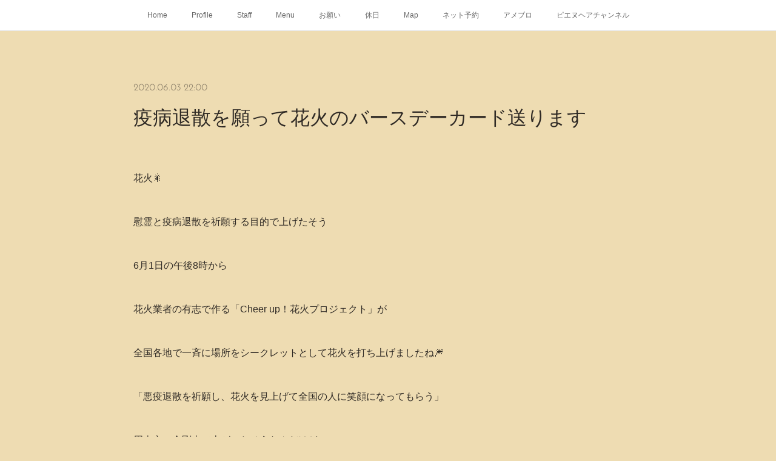

--- FILE ---
content_type: text/html; charset=utf-8
request_url: https://www.piedsnus-hair.com/posts/8387236
body_size: 9734
content:
<!doctype html>

            <html lang="ja" data-reactroot=""><head><meta charSet="UTF-8"/><meta http-equiv="X-UA-Compatible" content="IE=edge"/><meta name="viewport" content="width=device-width,user-scalable=no,initial-scale=1.0,minimum-scale=1.0,maximum-scale=1.0"/><title data-react-helmet="true">疫病退散を願って花火のバースデーカード送ります | PIEDS NUS hair</title><link data-react-helmet="true" rel="canonical" href="https://www.piedsnus-hair.com/posts/8387236/"/><meta name="description" content="花火🎇慰霊と疫病退散を祈願する目的で上げたそう6月1日の午後8時から花火業者の有志で作る「Cheer up！花火プロジェクト」が全国各地で一斉に場所をシークレットとして花火を打ち上げましたね🎆「悪疫退"/><meta property="fb:app_id" content="522776621188656"/><meta property="og:url" content="https://www.piedsnus-hair.com/posts/8387236"/><meta property="og:type" content="article"/><meta property="og:title" content="疫病退散を願って花火のバースデーカード送ります"/><meta property="og:description" content="花火🎇慰霊と疫病退散を祈願する目的で上げたそう6月1日の午後8時から花火業者の有志で作る「Cheer up！花火プロジェクト」が全国各地で一斉に場所をシークレットとして花火を打ち上げましたね🎆「悪疫退"/><meta property="og:image" content="https://cdn.amebaowndme.com/madrid-prd/madrid-web/images/sites/829711/9ff746c399f4728dc16b6a6ad64f1824_27dbd543e4ed1343d54a50ccac85e61a.jpg"/><meta property="og:site_name" content="PIEDS NUS hair"/><meta property="og:locale" content="ja_JP"/><meta name="twitter:card" content="summary_large_image"/><meta name="twitter:site" content="@amebaownd"/><meta name="twitter:title" content="疫病退散を願って花火のバースデーカード送ります | PIEDS NUS hair"/><meta name="twitter:description" content="花火🎇慰霊と疫病退散を祈願する目的で上げたそう6月1日の午後8時から花火業者の有志で作る「Cheer up！花火プロジェクト」が全国各地で一斉に場所をシークレットとして花火を打ち上げましたね🎆「悪疫退"/><meta name="twitter:image" content="https://cdn.amebaowndme.com/madrid-prd/madrid-web/images/sites/829711/9ff746c399f4728dc16b6a6ad64f1824_27dbd543e4ed1343d54a50ccac85e61a.jpg"/><meta name="twitter:app:id:iphone" content="911640835"/><meta name="twitter:app:url:iphone" content="amebaownd://public/sites/829711/posts/8387236"/><meta name="twitter:app:id:googleplay" content="jp.co.cyberagent.madrid"/><meta name="twitter:app:url:googleplay" content="amebaownd://public/sites/829711/posts/8387236"/><meta name="twitter:app:country" content="US"/><link rel="amphtml" href="https://amp.amebaownd.com/posts/8387236"/><link rel="alternate" type="application/rss+xml" title="PIEDS NUS hair" href="https://www.piedsnus-hair.com/rss.xml"/><link rel="alternate" type="application/atom+xml" title="PIEDS NUS hair" href="https://www.piedsnus-hair.com/atom.xml"/><link rel="sitemap" type="application/xml" title="Sitemap" href="/sitemap.xml"/><link href="https://static.amebaowndme.com/madrid-frontend/css/user.min-a66be375c.css" rel="stylesheet" type="text/css"/><link href="https://static.amebaowndme.com/madrid-frontend/css/noblesse/index.min-a66be375c.css" rel="stylesheet" type="text/css"/><link rel="icon" href="https://cdn.amebaowndme.com/madrid-prd/madrid-web/images/sites/829711/b90ec62c1352cace0da2497b13c51582_89b27cfc957508a5615e5d82cd54c59d.png?width=32&amp;height=32"/><link rel="apple-touch-icon" href="https://cdn.amebaowndme.com/madrid-prd/madrid-web/images/sites/829711/b90ec62c1352cace0da2497b13c51582_89b27cfc957508a5615e5d82cd54c59d.png?width=180&amp;height=180"/><style id="site-colors" charSet="UTF-8">.u-nav-clr {
  color: #666666;
}
.u-nav-bdr-clr {
  border-color: #666666;
}
.u-nav-bg-clr {
  background-color: #ffffff;
}
.u-nav-bg-bdr-clr {
  border-color: #ffffff;
}
.u-site-clr {
  color: #ffffff;
}
.u-base-bg-clr {
  background-color: #EEDCB2;
}
.u-btn-clr {
  color: #ffffff;
}
.u-btn-clr:hover,
.u-btn-clr--active {
  color: rgba(255,255,255, 0.7);
}
.u-btn-clr--disabled,
.u-btn-clr:disabled {
  color: rgba(255,255,255, 0.5);
}
.u-btn-bdr-clr {
  border-color: #908365;
}
.u-btn-bdr-clr:hover,
.u-btn-bdr-clr--active {
  border-color: rgba(144,131,101, 0.7);
}
.u-btn-bdr-clr--disabled,
.u-btn-bdr-clr:disabled {
  border-color: rgba(144,131,101, 0.5);
}
.u-btn-bg-clr {
  background-color: #908365;
}
.u-btn-bg-clr:hover,
.u-btn-bg-clr--active {
  background-color: rgba(144,131,101, 0.7);
}
.u-btn-bg-clr--disabled,
.u-btn-bg-clr:disabled {
  background-color: rgba(144,131,101, 0.5);
}
.u-txt-clr {
  color: #2f2a25;
}
.u-txt-clr--lv1 {
  color: rgba(47,42,37, 0.7);
}
.u-txt-clr--lv2 {
  color: rgba(47,42,37, 0.5);
}
.u-txt-clr--lv3 {
  color: rgba(47,42,37, 0.3);
}
.u-txt-bg-clr {
  background-color: #eae9e9;
}
.u-lnk-clr,
.u-clr-area a {
  color: #a1ab1d;
}
.u-lnk-clr:visited,
.u-clr-area a:visited {
  color: rgba(161,171,29, 0.7);
}
.u-lnk-clr:hover,
.u-clr-area a:hover {
  color: rgba(161,171,29, 0.5);
}
.u-ttl-blk-clr {
  color: #2f2a25;
}
.u-ttl-blk-bdr-clr {
  border-color: #2f2a25;
}
.u-ttl-blk-bdr-clr--lv1 {
  border-color: #d5d4d3;
}
.u-bdr-clr {
  border-color: #d4c298;
}
.u-acnt-bdr-clr {
  border-color: #ffffff;
}
.u-acnt-bg-clr {
  background-color: #ffffff;
}
body {
  background-color: #EEDCB2;
}
blockquote {
  color: rgba(47,42,37, 0.7);
  border-left-color: #d4c298;
};</style><style id="user-css" charSet="UTF-8">;</style><style media="screen and (max-width: 800px)" id="user-sp-css" charSet="UTF-8">;</style><script>
              (function(i,s,o,g,r,a,m){i['GoogleAnalyticsObject']=r;i[r]=i[r]||function(){
              (i[r].q=i[r].q||[]).push(arguments)},i[r].l=1*new Date();a=s.createElement(o),
              m=s.getElementsByTagName(o)[0];a.async=1;a.src=g;m.parentNode.insertBefore(a,m)
              })(window,document,'script','//www.google-analytics.com/analytics.js','ga');
            </script></head><body id="mdrd-a66be375c" class="u-txt-clr u-base-bg-clr theme-noblesse plan-premium hide-owndbar "><noscript><iframe src="//www.googletagmanager.com/ns.html?id=GTM-PXK9MM" height="0" width="0" style="display:none;visibility:hidden"></iframe></noscript><script>
            (function(w,d,s,l,i){w[l]=w[l]||[];w[l].push({'gtm.start':
            new Date().getTime(),event:'gtm.js'});var f=d.getElementsByTagName(s)[0],
            j=d.createElement(s),dl=l!='dataLayer'?'&l='+l:'';j.async=true;j.src=
            '//www.googletagmanager.com/gtm.js?id='+i+dl;f.parentNode.insertBefore(j,f);
            })(window,document, 'script', 'dataLayer', 'GTM-PXK9MM');
            </script><div id="content"><div class="page" data-reactroot=""><div class="page__outer"><div class="page__inner u-base-bg-clr"><div role="navigation" class="common-header__outer u-nav-bg-clr"><input type="checkbox" id="header-switch" class="common-header__switch"/><div class="common-header"><div class="common-header__inner js-nav-overflow-criterion"><ul class="common-header__nav common-header-nav"><li class="common-header-nav__item js-nav-item "><a target="" class="u-nav-clr" href="/">Home</a></li><li class="common-header-nav__item js-nav-item "><a target="" class="u-nav-clr" href="/pages/3343544/page_201910301421">Profile</a></li><li class="common-header-nav__item js-nav-item "><a target="" class="u-nav-clr" href="/pages/3435172/page_201912091715">Staff</a></li><li class="common-header-nav__item js-nav-item "><a target="" class="u-nav-clr" href="/pages/3344062/page_201910301737">Menu</a></li><li class="common-header-nav__item js-nav-item "><a target="" class="u-nav-clr" href="/pages/3344077/page_201910301743">お願い</a></li><li class="common-header-nav__item js-nav-item "><a target="" class="u-nav-clr" href="/pages/3344069/page_201910301739">休日</a></li><li class="common-header-nav__item js-nav-item "><a target="" class="u-nav-clr" href="/pages/3344091/page_201910301744">Map</a></li><li class="common-header-nav__item js-nav-item "><a href="https://1cs.jp/goyoyaku/x" target="_blank" class="u-nav-clr">ネット予約</a></li><li class="common-header-nav__item js-nav-item "><a href="https://ameblo.jp/pieddepoule/entrylist.html" target="_blank" class="u-nav-clr">アメブロ</a></li><li class="common-header-nav__item js-nav-item "><a href="https://www.youtube.com/channel/UCI-V2cGCST1QtMmrkXnVBvw" target="_blank" class="u-nav-clr">ピエヌヘアチャンネル</a></li></ul></div><label class="common-header__more u-nav-bdr-clr" for="header-switch"><span class="u-nav-bdr-clr"><span class="u-nav-bdr-clr"><span class="u-nav-bdr-clr"></span></span></span></label></div></div><div class="page__main--outer"><div role="main" class="page__main page__main--blog-detail"><div class="section"><div class="blog-article-outer"><article class="blog-article u-bdr-clr"><div class="blog-article__inner"><div class="blog-article__header"><time class="blog-article__date u-txt-clr u-txt-clr--lv2 u-acnt-bdr-clr u-font" dateTime="2020-06-03T22:00:05Z">2020.06.03 22:00</time></div><div class="blog-article__body blog-body"><div class="blog-article__title blog-title"><h1 class="blog-title__text u-txt-clr">疫病退散を願って花火のバースデーカード送ります</h1></div><div class="blog-body__item"><div class="blog-body__text u-txt-clr u-clr-area" data-block-type="text"><div><br></div><div>花火🎇</div><div><br></div><div>慰霊と疫病退散を祈願する目的で上げたそう</div><div><br></div><div>6月1日の午後8時から</div><div><br></div><div>花火業者の有志で作る「Cheer up！花火プロジェクト」が</div><div><br></div><div>全国各地で一斉に場所をシークレットとして花火を打ち上げましたね🎆</div><div><br></div><div>「悪疫退散を祈願し、花火を見上げて全国の人に笑顔になってもらう」</div><div><br></div><div>周南市の金剛山で上がったそうなんだけど</div><div><br></div><div>知らなかった😓</div><div><br></div><div>それにならってピエヌヘアも</div><div><br></div><div>花火は上がらないけど花火の絵柄のバースデーカードを送ります</div><div><br></div><div></div></div></div><div class="blog-body__item"><div class="img img__item--"><div><img alt=""/></div></div></div><div class="blog-body__item"><div class="img img__item--"><div><img alt=""/></div></div></div><div class="blog-body__item"><div class="blog-body__text u-txt-clr u-clr-area" data-block-type="text"><div><br></div><div>かもめーるバースデーカード</div><div><br></div><div>今月からさ来月の誕生日の方への期間限定です♡</div><div><br></div><div>くじも付いてますから楽しみにしといてくださいね😉</div><div><br></div></div></div></div><div class="blog-article__footer"><div class="bloginfo"><div class="bloginfo__category bloginfo-category"><ul class="bloginfo-category__list bloginfo-category-list"><li class="bloginfo-category-list__item"><a class="u-txt-clr u-txt-clr--lv2" href="/posts/categories/2535538">UpDate<!-- -->(<!-- -->1532<!-- -->)</a></li></ul></div></div><div class="reblog-btn-outer"><div class="reblog-btn-body"><button class="reblog-btn"><span class="reblog-btn__inner"><span class="icon icon--reblog2"></span></span></button></div></div></div></div><div class="complementary-outer complementary-outer--slot2"><div class="complementary complementary--shareButton "><div class="block-type--shareButton"><div class="share share--filled share--filled-4"><button class="share__btn--facebook share__btn share__btn--filled"><span aria-hidden="true" class="icon--facebook icon"></span></button><button class="share__btn--twitter share__btn share__btn--filled"><span aria-hidden="true" class="icon--twitter icon"></span></button><button class="share__btn--nanagogo share__btn share__btn--filled"><span aria-hidden="true" class="icon--nanagogo icon"></span></button></div></div></div><div class="complementary complementary--siteFollow "><div class="block-type--siteFollow"><div class="site-follow u-bdr-clr"><div class="site-follow__img"><div><img alt=""/></div></div><div class="site-follow__body"><p class="site-follow__title u-txt-clr"><span class="site-follow__title-inner ">PIEDS NUS hair</span></p><p class="site-follow__text u-txt-clr u-txt-clr--lv1">PIEDS NUS hair（ピエヌヘア)です

令和6年11月22日
おかげさまで5周年
ありがとうございます♡

PIEDS NUS(ピエヌ)はフランス語で
素足

素足感覚で過ごてもらいたい
そんな思いのこもった♡
アネとオトウトのアラ還スタッフ二人だけの
予約制のマンツーマンサロンです

すべてはお客様のスマイルのために♡</p><div class="site-follow__btn-outer"><button class="site-follow__btn site-follow__btn--yet"><div class="site-follow__btn-text"><span aria-hidden="true" class="site-follow__icon icon icon--plus"></span>フォロー</div></button></div></div></div></div></div><div class="complementary complementary--relatedPosts "><div class="block-type--relatedPosts"></div></div><div class="complementary complementary--postPrevNext "><div class="block-type--postPrevNext"><div class="pager pager--type1"><ul class="pager__list"><li class="pager__item pager__item--prev pager__item--bg"><a class="pager__item-inner " style="background-image:url(https://cdn.amebaowndme.com/madrid-prd/madrid-web/images/sites/829711/180fe24a7ce8309ecc7467271eea1ac0_c58083937aa8305a28042dc68ca64d26.jpg?width=400)" href="/posts/8392952"><time class="pager__date " dateTime="2020-06-04T22:00:03Z">2020.06.04 22:00</time><div><span class="pager__description ">これ何と読みますか？</span></div><span aria-hidden="true" class="pager__icon icon icon--disclosure-l4 "></span></a></li><li class="pager__item pager__item--next pager__item--bg"><a class="pager__item-inner " style="background-image:url(https://stat.ameba.jp/user_images/20200603/10/pieddepoule/04/20/j/o0600080014768400241.jpg)" href="/posts/8382463"><time class="pager__date " dateTime="2020-06-03T01:05:47Z">2020.06.03 01:05</time><div><span class="pager__description ">高校生の時以来のショートヘアに</span></div><span aria-hidden="true" class="pager__icon icon icon--disclosure-r4 "></span></a></li></ul></div></div></div></div><div class="blog-article__comment"><div class="comment-list js-comment-list"><div><p class="comment-count u-txt-clr u-txt-clr--lv2"><span>0</span>コメント</p><ul><li class="comment-list__item comment-item js-comment-form"><div class="comment-item__body"><form class="comment-item__form u-bdr-clr "><div class="comment-item__form-head"><textarea type="text" id="post-comment" maxLength="1100" placeholder="コメントする..." class="comment-item__input"></textarea></div><div class="comment-item__form-foot"><p class="comment-item__count-outer"><span class="comment-item__count ">1000</span> / 1000</p><button type="submit" disabled="" class="comment-item__submit">投稿</button></div></form></div></li></ul></div></div></div><div class="pswp" tabindex="-1" role="dialog" aria-hidden="true"><div class="pswp__bg"></div><div class="pswp__scroll-wrap"><div class="pswp__container"><div class="pswp__item"></div><div class="pswp__item"></div><div class="pswp__item"></div></div><div class="pswp__ui pswp__ui--hidden"><div class="pswp__top-bar"><div class="pswp__counter"></div><button class="pswp__button pswp__button--close" title="Close (Esc)"></button><button class="pswp__button pswp__button--share" title="Share"></button><button class="pswp__button pswp__button--fs" title="Toggle fullscreen"></button><button class="pswp__button pswp__button--zoom" title="Zoom in/out"></button><div class="pswp__preloader"><div class="pswp__preloader__icn"><div class="pswp__preloader__cut"><div class="pswp__preloader__donut"></div></div></div></div></div><div class="pswp__share-modal pswp__share-modal--hidden pswp__single-tap"><div class="pswp__share-tooltip"></div></div><div class="pswp__button pswp__button--close pswp__close"><span class="pswp__close__item pswp__close"></span><span class="pswp__close__item pswp__close"></span></div><div class="pswp__bottom-bar"><button class="pswp__button pswp__button--arrow--left js-lightbox-arrow" title="Previous (arrow left)"></button><button class="pswp__button pswp__button--arrow--right js-lightbox-arrow" title="Next (arrow right)"></button></div><div class=""><div class="pswp__caption"><div class="pswp__caption"></div><div class="pswp__caption__link"><a class="js-link"></a></div></div></div></div></div></div></article></div></div></div></div><footer role="contentinfo" class="page__footer footer" style="opacity:1 !important;visibility:visible !important;text-indent:0 !important;overflow:visible !important;position:static !important"><div class="footer__inner u-bdr-clr " style="opacity:1 !important;visibility:visible !important;text-indent:0 !important;overflow:visible !important;display:block !important;transform:none !important"><div class="footer__item u-bdr-clr" style="opacity:1 !important;visibility:visible !important;text-indent:0 !important;overflow:visible !important;display:block !important;transform:none !important"><p class="footer__copyright u-font"><small class="u-txt-clr u-txt-clr--lv2 u-font" style="color:rgba(47,42,37, 0.5) !important">Copyright © <!-- -->2026<!-- --> <!-- -->PIEDS NUS hair<!-- -->.</small></p></div></div></footer></div></div><div class="toast"></div></div></div><script charSet="UTF-8">window.mdrdEnv="prd";</script><script charSet="UTF-8">window.INITIAL_STATE={"authenticate":{"authCheckCompleted":false,"isAuthorized":false},"blogPostReblogs":{},"category":{},"currentSite":{"fetching":false,"status":null,"site":{}},"shopCategory":{},"categories":{},"notifications":{},"page":{},"paginationTitle":{},"postArchives":{},"postComments":{"8387236":{"data":[],"pagination":{"total":0,"offset":0,"limit":3,"cursors":{"after":"","before":""}},"fetching":false},"submitting":false,"postStatus":null},"postDetail":{"postDetail-blogPostId:8387236":{"fetching":false,"loaded":true,"meta":{"code":200},"data":{"id":"8387236","userId":"106634","siteId":"829711","status":"publish","title":"疫病退散を願って花火のバースデーカード送ります","contents":[{"type":"text","format":"html","value":"\u003Cdiv\u003E\u003Cbr\u003E\u003C\u002Fdiv\u003E\u003Cdiv\u003E花火🎇\u003C\u002Fdiv\u003E\u003Cdiv\u003E\u003Cbr\u003E\u003C\u002Fdiv\u003E\u003Cdiv\u003E慰霊と疫病退散を祈願する目的で上げたそう\u003C\u002Fdiv\u003E\u003Cdiv\u003E\u003Cbr\u003E\u003C\u002Fdiv\u003E\u003Cdiv\u003E6月1日の午後8時から\u003C\u002Fdiv\u003E\u003Cdiv\u003E\u003Cbr\u003E\u003C\u002Fdiv\u003E\u003Cdiv\u003E花火業者の有志で作る「Cheer up！花火プロジェクト」が\u003C\u002Fdiv\u003E\u003Cdiv\u003E\u003Cbr\u003E\u003C\u002Fdiv\u003E\u003Cdiv\u003E全国各地で一斉に場所をシークレットとして花火を打ち上げましたね🎆\u003C\u002Fdiv\u003E\u003Cdiv\u003E\u003Cbr\u003E\u003C\u002Fdiv\u003E\u003Cdiv\u003E「悪疫退散を祈願し、花火を見上げて全国の人に笑顔になってもらう」\u003C\u002Fdiv\u003E\u003Cdiv\u003E\u003Cbr\u003E\u003C\u002Fdiv\u003E\u003Cdiv\u003E周南市の金剛山で上がったそうなんだけど\u003C\u002Fdiv\u003E\u003Cdiv\u003E\u003Cbr\u003E\u003C\u002Fdiv\u003E\u003Cdiv\u003E知らなかった😓\u003C\u002Fdiv\u003E\u003Cdiv\u003E\u003Cbr\u003E\u003C\u002Fdiv\u003E\u003Cdiv\u003Eそれにならってピエヌヘアも\u003C\u002Fdiv\u003E\u003Cdiv\u003E\u003Cbr\u003E\u003C\u002Fdiv\u003E\u003Cdiv\u003E花火は上がらないけど花火の絵柄のバースデーカードを送ります\u003C\u002Fdiv\u003E\u003Cdiv\u003E\u003Cbr\u003E\u003C\u002Fdiv\u003E\u003Cdiv\u003E\u003C\u002Fdiv\u003E"},{"type":"image","fit":true,"scale":1,"align":"","url":"https:\u002F\u002Fcdn.amebaowndme.com\u002Fmadrid-prd\u002Fmadrid-web\u002Fimages\u002Fsites\u002F829711\u002F9ff746c399f4728dc16b6a6ad64f1824_27dbd543e4ed1343d54a50ccac85e61a.jpg","link":"","width":600,"height":800,"target":"_blank","lightboxIndex":0},{"type":"image","fit":true,"scale":1,"align":"","url":"https:\u002F\u002Fcdn.amebaowndme.com\u002Fmadrid-prd\u002Fmadrid-web\u002Fimages\u002Fsites\u002F829711\u002Fbfa71bab23d484242d4468293d2d27d9_9c825b025ea6f70ba1c4e7e30b93061c.jpg","link":"","width":600,"height":800,"target":"_blank","lightboxIndex":1},{"type":"text","format":"html","value":"\u003Cdiv\u003E\u003Cbr\u003E\u003C\u002Fdiv\u003E\u003Cdiv\u003Eかもめーるバースデーカード\u003C\u002Fdiv\u003E\u003Cdiv\u003E\u003Cbr\u003E\u003C\u002Fdiv\u003E\u003Cdiv\u003E今月からさ来月の誕生日の方への期間限定です♡\u003C\u002Fdiv\u003E\u003Cdiv\u003E\u003Cbr\u003E\u003C\u002Fdiv\u003E\u003Cdiv\u003Eくじも付いてますから楽しみにしといてくださいね😉\u003C\u002Fdiv\u003E\u003Cdiv\u003E\u003Cbr\u003E\u003C\u002Fdiv\u003E"}],"urlPath":"","publishedUrl":"https:\u002F\u002Fwww.piedsnus-hair.com\u002Fposts\u002F8387236","ogpDescription":"","ogpImageUrl":"","contentFiltered":"","viewCount":0,"commentCount":0,"reblogCount":0,"prevBlogPost":{"id":"8392952","title":"これ何と読みますか？","summary":"これ何と読みますか？","imageUrl":"https:\u002F\u002Fcdn.amebaowndme.com\u002Fmadrid-prd\u002Fmadrid-web\u002Fimages\u002Fsites\u002F829711\u002F180fe24a7ce8309ecc7467271eea1ac0_c58083937aa8305a28042dc68ca64d26.jpg","publishedAt":"2020-06-04T22:00:03Z"},"nextBlogPost":{"id":"8382463","title":"高校生の時以来のショートヘアに","summary":"サロンワークブログを更新しました","imageUrl":"https:\u002F\u002Fstat.ameba.jp\u002Fuser_images\u002F20200603\u002F10\u002Fpieddepoule\u002F04\u002F20\u002Fj\u002Fo0600080014768400241.jpg","publishedAt":"2020-06-03T01:05:47Z"},"rebloggedPost":false,"blogCategories":[{"id":"2535538","siteId":"829711","label":"UpDate","publishedCount":1532,"createdAt":"2019-10-30T22:19:52Z","updatedAt":"2026-01-31T21:38:27Z"}],"user":{"id":"106634","nickname":"PIEDS NUS hair（ピエヌヘア）","description":"山口県周南市福川という小さな町で\n２３年４ヶ月営業したPied de Poule 美容室を\n２０１９年１１月１８日に閉じ\n２０１９年１１月２２日\n実家のあった場所に\nPIEDS NUS hair（ピエヌヘア）\nとしてオープン\nアネとオトウトのふたりサロンとしてリスタート\n\n一人一人を大切に\n満足してもらえる仕事や接客をしたいので\nアネとオトウトの\n予約制のマンツーマン美容室\n子供から大人まで幅広く行ってます\nDO-S、T2sys炭酸水、ハナヘナ、ムーランエムーラン、、、使って\nみんなのキレイを♡","official":false,"photoUrl":"https:\u002F\u002Fprofile-api.ameba.jp\u002Fv2\u002Fas\u002F98ccc1fccfa3c92f3184895800206101b312df1e\u002FprofileImage?cat=300","followingCount":3,"createdAt":"2015-11-17T04:24:10Z","updatedAt":"2026-01-31T21:38:04Z"},"updateUser":{"id":"106634","nickname":"PIEDS NUS hair（ピエヌヘア）","description":"山口県周南市福川という小さな町で\n２３年４ヶ月営業したPied de Poule 美容室を\n２０１９年１１月１８日に閉じ\n２０１９年１１月２２日\n実家のあった場所に\nPIEDS NUS hair（ピエヌヘア）\nとしてオープン\nアネとオトウトのふたりサロンとしてリスタート\n\n一人一人を大切に\n満足してもらえる仕事や接客をしたいので\nアネとオトウトの\n予約制のマンツーマン美容室\n子供から大人まで幅広く行ってます\nDO-S、T2sys炭酸水、ハナヘナ、ムーランエムーラン、、、使って\nみんなのキレイを♡","official":false,"photoUrl":"https:\u002F\u002Fprofile-api.ameba.jp\u002Fv2\u002Fas\u002F98ccc1fccfa3c92f3184895800206101b312df1e\u002FprofileImage?cat=300","followingCount":3,"createdAt":"2015-11-17T04:24:10Z","updatedAt":"2026-01-31T21:38:04Z"},"comments":{"pagination":{"total":0,"offset":0,"limit":3,"cursors":{"after":"","before":""}},"data":[]},"publishedAt":"2020-06-03T22:00:05Z","createdAt":"2020-06-03T21:32:33Z","updatedAt":"2020-06-03T22:28:59Z","version":5}}},"postList":{},"shopList":{},"shopItemDetail":{},"pureAd":{},"keywordSearch":{},"proxyFrame":{"loaded":false},"relatedPostList":{},"route":{"route":{"path":"\u002Fposts\u002F:blog_post_id","component":function Connect(props, context) {
        _classCallCheck(this, Connect);

        var _this = _possibleConstructorReturn(this, _Component.call(this, props, context));

        _this.version = version;
        _this.store = props.store || context.store;

        (0, _invariant2["default"])(_this.store, 'Could not find "store" in either the context or ' + ('props of "' + connectDisplayName + '". ') + 'Either wrap the root component in a <Provider>, ' + ('or explicitly pass "store" as a prop to "' + connectDisplayName + '".'));

        var storeState = _this.store.getState();
        _this.state = { storeState: storeState };
        _this.clearCache();
        return _this;
      },"route":{"id":"0","type":"blog_post_detail","idForType":"0","title":"","urlPath":"\u002Fposts\u002F:blog_post_id","isHomePage":false}},"params":{"blog_post_id":"8387236"},"location":{"pathname":"\u002Fposts\u002F8387236","search":"","hash":"","action":"POP","key":"vs08j5","query":{}}},"siteConfig":{"tagline":"PIEDS NUS hair（ピエヌヘア)です\n\n令和6年11月22日\nおかげさまで5周年\nありがとうございます♡\n\nPIEDS NUS(ピエヌ)はフランス語で\n素足\n\n素足感覚で過ごてもらいたい\nそんな思いのこもった♡\nアネとオトウトのアラ還スタッフ二人だけの\n予約制のマンツーマンサロンです\n\nすべてはお客様のスマイルのために♡","title":"PIEDS NUS hair","copyright":"","iconUrl":"https:\u002F\u002Fcdn.amebaowndme.com\u002Fmadrid-prd\u002Fmadrid-web\u002Fimages\u002Fsites\u002F829711\u002Fba3ad99d2ed8b62c4b55c8396b958739_841b175db72c99bd1b20446eb8045697.jpg","logoUrl":"https:\u002F\u002Fcdn.amebaowndme.com\u002Fmadrid-prd\u002Fmadrid-web\u002Fimages\u002Fsites\u002F829711\u002F928b41a94738c07a116a1921f76fd94a_eda4d7f962932a035112b14670695f15.jpg","coverImageUrl":"https:\u002F\u002Fcdn.amebaowndme.com\u002Fmadrid-prd\u002Fmadrid-web\u002Fimages\u002Fsites\u002F829711\u002Fb1b43b7991b2f059666551d32a2bc719_442f981f558ae525b108799afef15260.jpg","homePageId":"3339975","siteId":"829711","siteCategoryIds":[147,437,439],"themeId":"3","theme":"noblesse","shopId":"","openedShop":false,"shop":{"law":{"userType":"","corporateName":"","firstName":"","lastName":"","zipCode":"","prefecture":"","address":"","telNo":"","aboutContact":"","aboutPrice":"","aboutPay":"","aboutService":"","aboutReturn":""},"privacyPolicy":{"operator":"","contact":"","collectAndUse":"","restrictionToThirdParties":"","supervision":"","disclosure":"","cookie":""}},"user":{"id":"106634","nickname":"PIEDS NUS hair（ピエヌヘア）","photoUrl":"","createdAt":"2015-11-17T04:24:10Z","updatedAt":"2026-01-31T21:38:04Z"},"commentApproval":"accept","plan":{"id":"5","name":"premium-monthly","ownd_header":true,"powered_by":true,"pure_ads":true},"verifiedType":"general","navigations":[{"title":"Home","urlPath":".\u002F","target":"_self","pageId":"3339975"},{"title":"Profile","urlPath":".\u002Fpages\u002F3343544\u002Fpage_201910301421","target":"_self","pageId":"3343544"},{"title":"Staff","urlPath":".\u002Fpages\u002F3435172\u002Fpage_201912091715","target":"_self","pageId":"3435172"},{"title":"Menu","urlPath":".\u002Fpages\u002F3344062\u002Fpage_201910301737","target":"_self","pageId":"3344062"},{"title":"お願い","urlPath":".\u002Fpages\u002F3344077\u002Fpage_201910301743","target":"_self","pageId":"3344077"},{"title":"休日","urlPath":".\u002Fpages\u002F3344069\u002Fpage_201910301739","target":"_self","pageId":"3344069"},{"title":"Map","urlPath":".\u002Fpages\u002F3344091\u002Fpage_201910301744","target":"_self","pageId":"3344091"},{"title":"ネット予約","urlPath":"https:\u002F\u002F1cs.jp\u002Fgoyoyaku\u002Fx","target":"_blank","pageId":"0"},{"title":"アメブロ","urlPath":"https:\u002F\u002Fameblo.jp\u002Fpieddepoule\u002Fentrylist.html","target":"_blank","pageId":"0"},{"title":"ピエヌヘアチャンネル","urlPath":"https:\u002F\u002Fwww.youtube.com\u002Fchannel\u002FUCI-V2cGCST1QtMmrkXnVBvw","target":"_blank","pageId":"0"}],"routings":[{"id":"0","type":"blog","idForType":"0","title":"","urlPath":"\u002Fposts\u002Fpage\u002F:page_num","isHomePage":false},{"id":"0","type":"blog_post_archive","idForType":"0","title":"","urlPath":"\u002Fposts\u002Farchives\u002F:yyyy\u002F:mm","isHomePage":false},{"id":"0","type":"blog_post_archive","idForType":"0","title":"","urlPath":"\u002Fposts\u002Farchives\u002F:yyyy\u002F:mm\u002Fpage\u002F:page_num","isHomePage":false},{"id":"0","type":"blog_post_category","idForType":"0","title":"","urlPath":"\u002Fposts\u002Fcategories\u002F:category_id","isHomePage":false},{"id":"0","type":"blog_post_category","idForType":"0","title":"","urlPath":"\u002Fposts\u002Fcategories\u002F:category_id\u002Fpage\u002F:page_num","isHomePage":false},{"id":"0","type":"author","idForType":"0","title":"","urlPath":"\u002Fauthors\u002F:user_id","isHomePage":false},{"id":"0","type":"author","idForType":"0","title":"","urlPath":"\u002Fauthors\u002F:user_id\u002Fpage\u002F:page_num","isHomePage":false},{"id":"0","type":"blog_post_category","idForType":"0","title":"","urlPath":"\u002Fposts\u002Fcategory\u002F:category_id","isHomePage":false},{"id":"0","type":"blog_post_category","idForType":"0","title":"","urlPath":"\u002Fposts\u002Fcategory\u002F:category_id\u002Fpage\u002F:page_num","isHomePage":false},{"id":"0","type":"blog_post_detail","idForType":"0","title":"","urlPath":"\u002Fposts\u002F:blog_post_id","isHomePage":false},{"id":"0","type":"keywordSearch","idForType":"0","title":"","urlPath":"\u002Fsearch\u002Fq\u002F:query","isHomePage":false},{"id":"0","type":"keywordSearch","idForType":"0","title":"","urlPath":"\u002Fsearch\u002Fq\u002F:query\u002Fpage\u002F:page_num","isHomePage":false},{"id":"3435172","type":"static","idForType":"0","title":"Staff","urlPath":"\u002Fpages\u002F3435172\u002F","isHomePage":false},{"id":"3435172","type":"static","idForType":"0","title":"Staff","urlPath":"\u002Fpages\u002F3435172\u002F:url_path","isHomePage":false},{"id":"3344091","type":"static","idForType":"0","title":"Map","urlPath":"\u002Fpages\u002F3344091\u002F","isHomePage":false},{"id":"3344091","type":"static","idForType":"0","title":"Map","urlPath":"\u002Fpages\u002F3344091\u002F:url_path","isHomePage":false},{"id":"3344077","type":"static","idForType":"0","title":"お願い","urlPath":"\u002Fpages\u002F3344077\u002F","isHomePage":false},{"id":"3344077","type":"static","idForType":"0","title":"お願い","urlPath":"\u002Fpages\u002F3344077\u002F:url_path","isHomePage":false},{"id":"3344069","type":"static","idForType":"0","title":"休日","urlPath":"\u002Fpages\u002F3344069\u002F","isHomePage":false},{"id":"3344069","type":"static","idForType":"0","title":"休日","urlPath":"\u002Fpages\u002F3344069\u002F:url_path","isHomePage":false},{"id":"3344062","type":"static","idForType":"0","title":"Menu","urlPath":"\u002Fpages\u002F3344062\u002F","isHomePage":false},{"id":"3344062","type":"static","idForType":"0","title":"Menu","urlPath":"\u002Fpages\u002F3344062\u002F:url_path","isHomePage":false},{"id":"3343544","type":"static","idForType":"0","title":"Profile","urlPath":"\u002Fpages\u002F3343544\u002F","isHomePage":false},{"id":"3343544","type":"static","idForType":"0","title":"Profile","urlPath":"\u002Fpages\u002F3343544\u002F:url_path","isHomePage":false},{"id":"3339975","type":"blog","idForType":"0","title":"Home","urlPath":"\u002Fpages\u002F3339975\u002F","isHomePage":true},{"id":"3339975","type":"blog","idForType":"0","title":"Home","urlPath":"\u002Fpages\u002F3339975\u002F:url_path","isHomePage":true},{"id":"3339975","type":"blog","idForType":"0","title":"Home","urlPath":"\u002F","isHomePage":true}],"siteColors":{"navigationBackground":"#ffffff","navigationText":"#666666","siteTitleText":"#ffffff","background":"#EEDCB2","buttonBackground":"#908365","buttonText":"#ffffff","text":"#2f2a25","link":"#a1ab1d","titleBlock":"#2f2a25","border":"#d4c298","accent":"#ffffff"},"wovnioAttribute":"","useAuthorBlock":false,"twitterHashtags":"","createdAt":"2019-10-28T21:21:19Z","seoTitle":"周南市福川の美容室 PIEDS NUS hair ピエヌヘア","isPreview":false,"siteCategory":[{"id":"147","label":"お店"},{"id":"437","label":"ビューティー"},{"id":"439","label":"ヘアサロン・美容室・美容院"}],"previewPost":null,"previewShopItem":null,"hasAmebaIdConnection":true,"serverTime":"2026-02-01T02:44:30Z","complementaries":{"2":{"contents":{"layout":{"rows":[{"columns":[{"blocks":[{"type":"shareButton","design":"filled","providers":["facebook","twitter","nanagogo","line"]},{"type":"siteFollow","description":""},{"type":"relatedPosts","layoutType":"listl","showHeading":true,"heading":"関連記事","limit":3},{"type":"postPrevNext","showImage":true}]}]}]}},"created_at":"2019-10-28T21:21:19Z","updated_at":"2019-10-28T21:21:19Z"},"11":{"contents":{"layout":{"rows":[{"columns":[{"blocks":[{"type":"siteFollow","description":""},{"type":"post","mode":"summary","title":"記事一覧","buttonTitle":"","limit":5,"layoutType":"sidebarm","categoryIds":"","showTitle":true,"showButton":true,"sortType":"recent"},{"type":"postsCategory","heading":"カテゴリ","showHeading":true,"showCount":true,"design":"tagcloud"},{"type":"postsArchive","heading":"アーカイブ","showHeading":true,"design":"accordion"},{"type":"keywordSearch","heading":"","showHeading":false}]}]}]}},"created_at":"2019-10-28T21:21:19Z","updated_at":"2019-10-28T21:21:19Z"}},"siteColorsCss":".u-nav-clr {\n  color: #666666;\n}\n.u-nav-bdr-clr {\n  border-color: #666666;\n}\n.u-nav-bg-clr {\n  background-color: #ffffff;\n}\n.u-nav-bg-bdr-clr {\n  border-color: #ffffff;\n}\n.u-site-clr {\n  color: #ffffff;\n}\n.u-base-bg-clr {\n  background-color: #EEDCB2;\n}\n.u-btn-clr {\n  color: #ffffff;\n}\n.u-btn-clr:hover,\n.u-btn-clr--active {\n  color: rgba(255,255,255, 0.7);\n}\n.u-btn-clr--disabled,\n.u-btn-clr:disabled {\n  color: rgba(255,255,255, 0.5);\n}\n.u-btn-bdr-clr {\n  border-color: #908365;\n}\n.u-btn-bdr-clr:hover,\n.u-btn-bdr-clr--active {\n  border-color: rgba(144,131,101, 0.7);\n}\n.u-btn-bdr-clr--disabled,\n.u-btn-bdr-clr:disabled {\n  border-color: rgba(144,131,101, 0.5);\n}\n.u-btn-bg-clr {\n  background-color: #908365;\n}\n.u-btn-bg-clr:hover,\n.u-btn-bg-clr--active {\n  background-color: rgba(144,131,101, 0.7);\n}\n.u-btn-bg-clr--disabled,\n.u-btn-bg-clr:disabled {\n  background-color: rgba(144,131,101, 0.5);\n}\n.u-txt-clr {\n  color: #2f2a25;\n}\n.u-txt-clr--lv1 {\n  color: rgba(47,42,37, 0.7);\n}\n.u-txt-clr--lv2 {\n  color: rgba(47,42,37, 0.5);\n}\n.u-txt-clr--lv3 {\n  color: rgba(47,42,37, 0.3);\n}\n.u-txt-bg-clr {\n  background-color: #eae9e9;\n}\n.u-lnk-clr,\n.u-clr-area a {\n  color: #a1ab1d;\n}\n.u-lnk-clr:visited,\n.u-clr-area a:visited {\n  color: rgba(161,171,29, 0.7);\n}\n.u-lnk-clr:hover,\n.u-clr-area a:hover {\n  color: rgba(161,171,29, 0.5);\n}\n.u-ttl-blk-clr {\n  color: #2f2a25;\n}\n.u-ttl-blk-bdr-clr {\n  border-color: #2f2a25;\n}\n.u-ttl-blk-bdr-clr--lv1 {\n  border-color: #d5d4d3;\n}\n.u-bdr-clr {\n  border-color: #d4c298;\n}\n.u-acnt-bdr-clr {\n  border-color: #ffffff;\n}\n.u-acnt-bg-clr {\n  background-color: #ffffff;\n}\nbody {\n  background-color: #EEDCB2;\n}\nblockquote {\n  color: rgba(47,42,37, 0.7);\n  border-left-color: #d4c298;\n}","siteFont":{"id":"16","name":"Josefin Sans"},"siteCss":"","siteSpCss":"","meta":{"Title":"疫病退散を願って花火のバースデーカード送ります | 周南市福川の美容室 PIEDS NUS hair ピエヌヘア","Description":"花火🎇慰霊と疫病退散を祈願する目的で上げたそう6月1日の午後8時から花火業者の有志で作る「Cheer up！花火プロジェクト」が全国各地で一斉に場所をシークレットとして花火を打ち上げましたね🎆「悪疫退","Keywords":"","Noindex":false,"Nofollow":false,"CanonicalUrl":"https:\u002F\u002Fwww.piedsnus-hair.com\u002Fposts\u002F8387236","AmpHtml":"https:\u002F\u002Famp.amebaownd.com\u002Fposts\u002F8387236","DisabledFragment":false,"OgMeta":{"Type":"article","Title":"疫病退散を願って花火のバースデーカード送ります","Description":"花火🎇慰霊と疫病退散を祈願する目的で上げたそう6月1日の午後8時から花火業者の有志で作る「Cheer up！花火プロジェクト」が全国各地で一斉に場所をシークレットとして花火を打ち上げましたね🎆「悪疫退","Image":"https:\u002F\u002Fcdn.amebaowndme.com\u002Fmadrid-prd\u002Fmadrid-web\u002Fimages\u002Fsites\u002F829711\u002F9ff746c399f4728dc16b6a6ad64f1824_27dbd543e4ed1343d54a50ccac85e61a.jpg","SiteName":"PIEDS NUS hair","Locale":"ja_JP"},"DeepLinkMeta":{"Ios":{"Url":"amebaownd:\u002F\u002Fpublic\u002Fsites\u002F829711\u002Fposts\u002F8387236","AppStoreId":"911640835","AppName":"Ameba Ownd"},"Android":{"Url":"amebaownd:\u002F\u002Fpublic\u002Fsites\u002F829711\u002Fposts\u002F8387236","AppName":"Ameba Ownd","Package":"jp.co.cyberagent.madrid"},"WebUrl":"https:\u002F\u002Fwww.piedsnus-hair.com\u002Fposts\u002F8387236"},"TwitterCard":{"Type":"summary_large_image","Site":"@amebaownd","Creator":"","Title":"疫病退散を願って花火のバースデーカード送ります | PIEDS NUS hair","Description":"花火🎇慰霊と疫病退散を祈願する目的で上げたそう6月1日の午後8時から花火業者の有志で作る「Cheer up！花火プロジェクト」が全国各地で一斉に場所をシークレットとして花火を打ち上げましたね🎆「悪疫退","Image":"https:\u002F\u002Fcdn.amebaowndme.com\u002Fmadrid-prd\u002Fmadrid-web\u002Fimages\u002Fsites\u002F829711\u002F9ff746c399f4728dc16b6a6ad64f1824_27dbd543e4ed1343d54a50ccac85e61a.jpg"},"TwitterAppCard":{"CountryCode":"US","IPhoneAppId":"911640835","AndroidAppPackageName":"jp.co.cyberagent.madrid","CustomUrl":"amebaownd:\u002F\u002Fpublic\u002Fsites\u002F829711\u002Fposts\u002F8387236"},"SiteName":"PIEDS NUS hair","ImageUrl":"https:\u002F\u002Fcdn.amebaowndme.com\u002Fmadrid-prd\u002Fmadrid-web\u002Fimages\u002Fsites\u002F829711\u002F9ff746c399f4728dc16b6a6ad64f1824_27dbd543e4ed1343d54a50ccac85e61a.jpg","FacebookAppId":"522776621188656","InstantArticleId":"","FaviconUrl":"https:\u002F\u002Fcdn.amebaowndme.com\u002Fmadrid-prd\u002Fmadrid-web\u002Fimages\u002Fsites\u002F829711\u002Fb90ec62c1352cace0da2497b13c51582_89b27cfc957508a5615e5d82cd54c59d.png?width=32&height=32","AppleTouchIconUrl":"https:\u002F\u002Fcdn.amebaowndme.com\u002Fmadrid-prd\u002Fmadrid-web\u002Fimages\u002Fsites\u002F829711\u002Fb90ec62c1352cace0da2497b13c51582_89b27cfc957508a5615e5d82cd54c59d.png?width=180&height=180","RssItems":[{"title":"PIEDS NUS hair","url":"https:\u002F\u002Fwww.piedsnus-hair.com\u002Frss.xml"}],"AtomItems":[{"title":"PIEDS NUS hair","url":"https:\u002F\u002Fwww.piedsnus-hair.com\u002Fatom.xml"}]},"googleConfig":{"TrackingCode":"UA-157737946-1","SiteVerificationCode":""},"lanceTrackingUrl":"","FRM_ID_SIGNUP":"c.ownd-sites_r.ownd-sites_829711","landingPageParams":{"domain":"www.piedsnus-hair.com","protocol":"https","urlPath":"\u002Fposts\u002F8387236"}},"siteFollow":{},"siteServiceTokens":{},"snsFeed":{},"toastMessages":{"messages":[]},"user":{"loaded":false,"me":{}},"userSites":{"fetching":null,"sites":[]},"userSiteCategories":{}};</script><script src="https://static.amebaowndme.com/madrid-metro/js/noblesse-c961039a0e890b88fbda.js" charSet="UTF-8"></script><style charSet="UTF-8">    @font-face {
      font-family: 'Josefin Sans';
      src: url('https://static.amebaowndme.com/madrid-frontend/fonts/userfont/Josefin_Sans.woff2');
    }
    .u-font {
      font-family: "Josefin Sans", "ヒラギノ角ゴ ProN W3", "Hiragino Kaku Gothic ProN", sans-serif;
    }  </style></body></html>